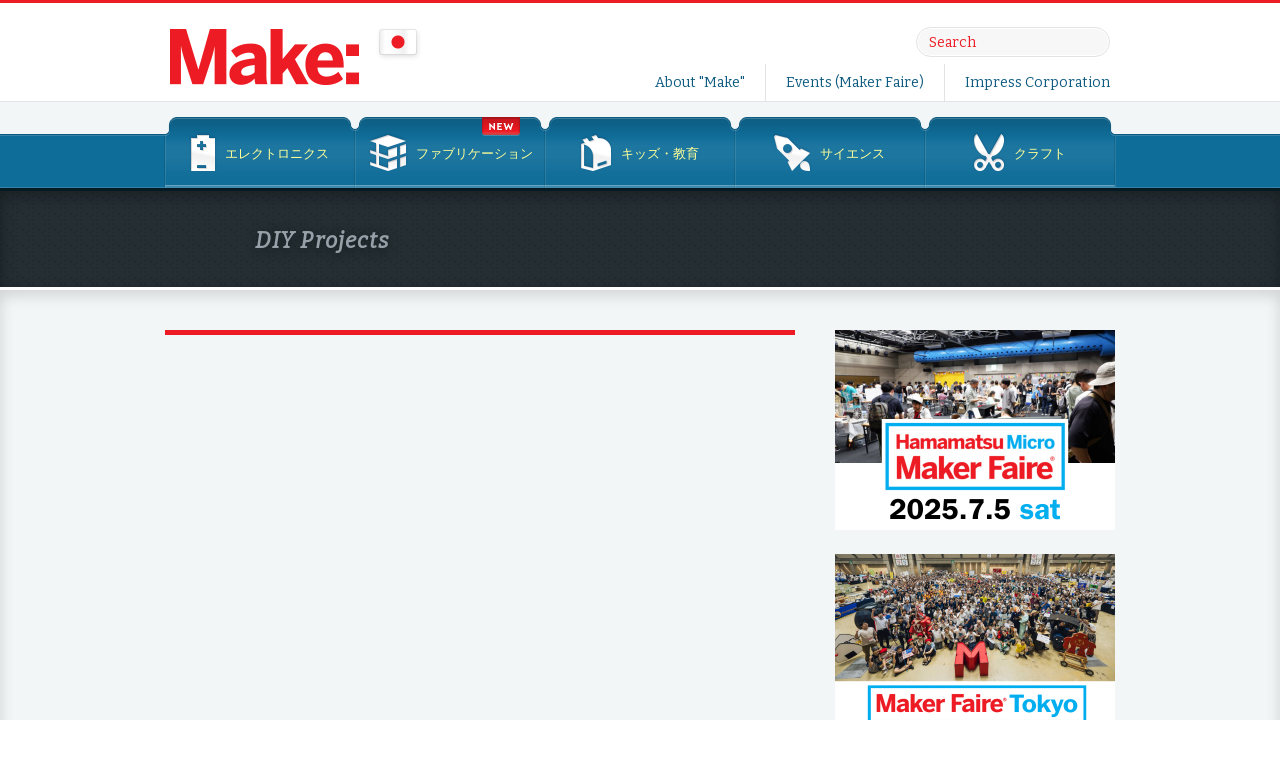

--- FILE ---
content_type: text/html; charset=UTF-8
request_url: https://makezine.jp/blog/category/electronics/diy-projects/page/11
body_size: 17134
content:
<!doctype html>
<html class="no-js" lang="ja">
    <head prefix="og: http://ogp.me/ns# fb: http://ogp.me/ns/fb# website: http://ogp.me/ns/website#">
        <meta charset="utf-8">
        <meta http-equiv="X-UA-Compatible" content="IE=edge">
        <title>Make: Japan |   DIY Projects</title>
        <meta name="description" content="Make: Japan - Technology on Your Time">
        <meta name="viewport" content="width=device-width,initial-scale=1.0,minimum-scale=1.0">
		<meta property="fb:admins" content="537408455" />

		
		<!-- Le fav and touch icons -->
        <!-- Google tag (gtag.js) -->
        <script async src="https://www.googletagmanager.com/gtag/js?id=G-YGYKN8KF5E"></script>
        <script>
            window.dataLayer = window.dataLayer || [];
            function gtag(){dataLayer.push(arguments);}
            gtag('js', new Date());

            gtag('config', 'G-YGYKN8KF5E');
            gtag('config', 'UA-34646338-1');
        </script>

				<meta name='robots' content='max-image-preview:large' />
	<style>img:is([sizes="auto" i], [sizes^="auto," i]) { contain-intrinsic-size: 3000px 1500px }</style>
	<link rel="alternate" type="application/rss+xml" title="Make: Japan &raquo; フィード" href="https://makezine.jp/feed" />
<link rel="alternate" type="application/rss+xml" title="Make: Japan &raquo; コメントフィード" href="https://makezine.jp/comments/feed" />
<script type="text/javascript" id="wpp-js" src="https://makezine.jp/wp-content/plugins/wordpress-popular-posts/assets/js/wpp.min.js?ver=7.3.0" data-sampling="0" data-sampling-rate="100" data-api-url="https://makezine.jp/wp-json/wordpress-popular-posts" data-post-id="0" data-token="26993ec6b9" data-lang="0" data-debug="0"></script>
<link rel="alternate" type="application/rss+xml" title="Make: Japan &raquo; DIY Projects カテゴリーのフィード" href="https://makezine.jp/blog/category/electronics/diy-projects/feed" />
<script type="text/javascript">
/* <![CDATA[ */
window._wpemojiSettings = {"baseUrl":"https:\/\/s.w.org\/images\/core\/emoji\/15.0.3\/72x72\/","ext":".png","svgUrl":"https:\/\/s.w.org\/images\/core\/emoji\/15.0.3\/svg\/","svgExt":".svg","source":{"concatemoji":"https:\/\/makezine.jp\/wp-includes\/js\/wp-emoji-release.min.js?ver=6.7.2"}};
/*! This file is auto-generated */
!function(i,n){var o,s,e;function c(e){try{var t={supportTests:e,timestamp:(new Date).valueOf()};sessionStorage.setItem(o,JSON.stringify(t))}catch(e){}}function p(e,t,n){e.clearRect(0,0,e.canvas.width,e.canvas.height),e.fillText(t,0,0);var t=new Uint32Array(e.getImageData(0,0,e.canvas.width,e.canvas.height).data),r=(e.clearRect(0,0,e.canvas.width,e.canvas.height),e.fillText(n,0,0),new Uint32Array(e.getImageData(0,0,e.canvas.width,e.canvas.height).data));return t.every(function(e,t){return e===r[t]})}function u(e,t,n){switch(t){case"flag":return n(e,"\ud83c\udff3\ufe0f\u200d\u26a7\ufe0f","\ud83c\udff3\ufe0f\u200b\u26a7\ufe0f")?!1:!n(e,"\ud83c\uddfa\ud83c\uddf3","\ud83c\uddfa\u200b\ud83c\uddf3")&&!n(e,"\ud83c\udff4\udb40\udc67\udb40\udc62\udb40\udc65\udb40\udc6e\udb40\udc67\udb40\udc7f","\ud83c\udff4\u200b\udb40\udc67\u200b\udb40\udc62\u200b\udb40\udc65\u200b\udb40\udc6e\u200b\udb40\udc67\u200b\udb40\udc7f");case"emoji":return!n(e,"\ud83d\udc26\u200d\u2b1b","\ud83d\udc26\u200b\u2b1b")}return!1}function f(e,t,n){var r="undefined"!=typeof WorkerGlobalScope&&self instanceof WorkerGlobalScope?new OffscreenCanvas(300,150):i.createElement("canvas"),a=r.getContext("2d",{willReadFrequently:!0}),o=(a.textBaseline="top",a.font="600 32px Arial",{});return e.forEach(function(e){o[e]=t(a,e,n)}),o}function t(e){var t=i.createElement("script");t.src=e,t.defer=!0,i.head.appendChild(t)}"undefined"!=typeof Promise&&(o="wpEmojiSettingsSupports",s=["flag","emoji"],n.supports={everything:!0,everythingExceptFlag:!0},e=new Promise(function(e){i.addEventListener("DOMContentLoaded",e,{once:!0})}),new Promise(function(t){var n=function(){try{var e=JSON.parse(sessionStorage.getItem(o));if("object"==typeof e&&"number"==typeof e.timestamp&&(new Date).valueOf()<e.timestamp+604800&&"object"==typeof e.supportTests)return e.supportTests}catch(e){}return null}();if(!n){if("undefined"!=typeof Worker&&"undefined"!=typeof OffscreenCanvas&&"undefined"!=typeof URL&&URL.createObjectURL&&"undefined"!=typeof Blob)try{var e="postMessage("+f.toString()+"("+[JSON.stringify(s),u.toString(),p.toString()].join(",")+"));",r=new Blob([e],{type:"text/javascript"}),a=new Worker(URL.createObjectURL(r),{name:"wpTestEmojiSupports"});return void(a.onmessage=function(e){c(n=e.data),a.terminate(),t(n)})}catch(e){}c(n=f(s,u,p))}t(n)}).then(function(e){for(var t in e)n.supports[t]=e[t],n.supports.everything=n.supports.everything&&n.supports[t],"flag"!==t&&(n.supports.everythingExceptFlag=n.supports.everythingExceptFlag&&n.supports[t]);n.supports.everythingExceptFlag=n.supports.everythingExceptFlag&&!n.supports.flag,n.DOMReady=!1,n.readyCallback=function(){n.DOMReady=!0}}).then(function(){return e}).then(function(){var e;n.supports.everything||(n.readyCallback(),(e=n.source||{}).concatemoji?t(e.concatemoji):e.wpemoji&&e.twemoji&&(t(e.twemoji),t(e.wpemoji)))}))}((window,document),window._wpemojiSettings);
/* ]]> */
</script>
<style id='wp-emoji-styles-inline-css' type='text/css'>

	img.wp-smiley, img.emoji {
		display: inline !important;
		border: none !important;
		box-shadow: none !important;
		height: 1em !important;
		width: 1em !important;
		margin: 0 0.07em !important;
		vertical-align: -0.1em !important;
		background: none !important;
		padding: 0 !important;
	}
</style>
<link rel='stylesheet' id='wp-block-library-css' href='https://makezine.jp/wp-includes/css/dist/block-library/style.min.css?ver=6.7.2' type='text/css' media='all' />
<style id='classic-theme-styles-inline-css' type='text/css'>
/*! This file is auto-generated */
.wp-block-button__link{color:#fff;background-color:#32373c;border-radius:9999px;box-shadow:none;text-decoration:none;padding:calc(.667em + 2px) calc(1.333em + 2px);font-size:1.125em}.wp-block-file__button{background:#32373c;color:#fff;text-decoration:none}
</style>
<style id='global-styles-inline-css' type='text/css'>
:root{--wp--preset--aspect-ratio--square: 1;--wp--preset--aspect-ratio--4-3: 4/3;--wp--preset--aspect-ratio--3-4: 3/4;--wp--preset--aspect-ratio--3-2: 3/2;--wp--preset--aspect-ratio--2-3: 2/3;--wp--preset--aspect-ratio--16-9: 16/9;--wp--preset--aspect-ratio--9-16: 9/16;--wp--preset--color--black: #000000;--wp--preset--color--cyan-bluish-gray: #abb8c3;--wp--preset--color--white: #ffffff;--wp--preset--color--pale-pink: #f78da7;--wp--preset--color--vivid-red: #cf2e2e;--wp--preset--color--luminous-vivid-orange: #ff6900;--wp--preset--color--luminous-vivid-amber: #fcb900;--wp--preset--color--light-green-cyan: #7bdcb5;--wp--preset--color--vivid-green-cyan: #00d084;--wp--preset--color--pale-cyan-blue: #8ed1fc;--wp--preset--color--vivid-cyan-blue: #0693e3;--wp--preset--color--vivid-purple: #9b51e0;--wp--preset--gradient--vivid-cyan-blue-to-vivid-purple: linear-gradient(135deg,rgba(6,147,227,1) 0%,rgb(155,81,224) 100%);--wp--preset--gradient--light-green-cyan-to-vivid-green-cyan: linear-gradient(135deg,rgb(122,220,180) 0%,rgb(0,208,130) 100%);--wp--preset--gradient--luminous-vivid-amber-to-luminous-vivid-orange: linear-gradient(135deg,rgba(252,185,0,1) 0%,rgba(255,105,0,1) 100%);--wp--preset--gradient--luminous-vivid-orange-to-vivid-red: linear-gradient(135deg,rgba(255,105,0,1) 0%,rgb(207,46,46) 100%);--wp--preset--gradient--very-light-gray-to-cyan-bluish-gray: linear-gradient(135deg,rgb(238,238,238) 0%,rgb(169,184,195) 100%);--wp--preset--gradient--cool-to-warm-spectrum: linear-gradient(135deg,rgb(74,234,220) 0%,rgb(151,120,209) 20%,rgb(207,42,186) 40%,rgb(238,44,130) 60%,rgb(251,105,98) 80%,rgb(254,248,76) 100%);--wp--preset--gradient--blush-light-purple: linear-gradient(135deg,rgb(255,206,236) 0%,rgb(152,150,240) 100%);--wp--preset--gradient--blush-bordeaux: linear-gradient(135deg,rgb(254,205,165) 0%,rgb(254,45,45) 50%,rgb(107,0,62) 100%);--wp--preset--gradient--luminous-dusk: linear-gradient(135deg,rgb(255,203,112) 0%,rgb(199,81,192) 50%,rgb(65,88,208) 100%);--wp--preset--gradient--pale-ocean: linear-gradient(135deg,rgb(255,245,203) 0%,rgb(182,227,212) 50%,rgb(51,167,181) 100%);--wp--preset--gradient--electric-grass: linear-gradient(135deg,rgb(202,248,128) 0%,rgb(113,206,126) 100%);--wp--preset--gradient--midnight: linear-gradient(135deg,rgb(2,3,129) 0%,rgb(40,116,252) 100%);--wp--preset--font-size--small: 13px;--wp--preset--font-size--medium: 20px;--wp--preset--font-size--large: 36px;--wp--preset--font-size--x-large: 42px;--wp--preset--spacing--20: 0.44rem;--wp--preset--spacing--30: 0.67rem;--wp--preset--spacing--40: 1rem;--wp--preset--spacing--50: 1.5rem;--wp--preset--spacing--60: 2.25rem;--wp--preset--spacing--70: 3.38rem;--wp--preset--spacing--80: 5.06rem;--wp--preset--shadow--natural: 6px 6px 9px rgba(0, 0, 0, 0.2);--wp--preset--shadow--deep: 12px 12px 50px rgba(0, 0, 0, 0.4);--wp--preset--shadow--sharp: 6px 6px 0px rgba(0, 0, 0, 0.2);--wp--preset--shadow--outlined: 6px 6px 0px -3px rgba(255, 255, 255, 1), 6px 6px rgba(0, 0, 0, 1);--wp--preset--shadow--crisp: 6px 6px 0px rgba(0, 0, 0, 1);}:where(.is-layout-flex){gap: 0.5em;}:where(.is-layout-grid){gap: 0.5em;}body .is-layout-flex{display: flex;}.is-layout-flex{flex-wrap: wrap;align-items: center;}.is-layout-flex > :is(*, div){margin: 0;}body .is-layout-grid{display: grid;}.is-layout-grid > :is(*, div){margin: 0;}:where(.wp-block-columns.is-layout-flex){gap: 2em;}:where(.wp-block-columns.is-layout-grid){gap: 2em;}:where(.wp-block-post-template.is-layout-flex){gap: 1.25em;}:where(.wp-block-post-template.is-layout-grid){gap: 1.25em;}.has-black-color{color: var(--wp--preset--color--black) !important;}.has-cyan-bluish-gray-color{color: var(--wp--preset--color--cyan-bluish-gray) !important;}.has-white-color{color: var(--wp--preset--color--white) !important;}.has-pale-pink-color{color: var(--wp--preset--color--pale-pink) !important;}.has-vivid-red-color{color: var(--wp--preset--color--vivid-red) !important;}.has-luminous-vivid-orange-color{color: var(--wp--preset--color--luminous-vivid-orange) !important;}.has-luminous-vivid-amber-color{color: var(--wp--preset--color--luminous-vivid-amber) !important;}.has-light-green-cyan-color{color: var(--wp--preset--color--light-green-cyan) !important;}.has-vivid-green-cyan-color{color: var(--wp--preset--color--vivid-green-cyan) !important;}.has-pale-cyan-blue-color{color: var(--wp--preset--color--pale-cyan-blue) !important;}.has-vivid-cyan-blue-color{color: var(--wp--preset--color--vivid-cyan-blue) !important;}.has-vivid-purple-color{color: var(--wp--preset--color--vivid-purple) !important;}.has-black-background-color{background-color: var(--wp--preset--color--black) !important;}.has-cyan-bluish-gray-background-color{background-color: var(--wp--preset--color--cyan-bluish-gray) !important;}.has-white-background-color{background-color: var(--wp--preset--color--white) !important;}.has-pale-pink-background-color{background-color: var(--wp--preset--color--pale-pink) !important;}.has-vivid-red-background-color{background-color: var(--wp--preset--color--vivid-red) !important;}.has-luminous-vivid-orange-background-color{background-color: var(--wp--preset--color--luminous-vivid-orange) !important;}.has-luminous-vivid-amber-background-color{background-color: var(--wp--preset--color--luminous-vivid-amber) !important;}.has-light-green-cyan-background-color{background-color: var(--wp--preset--color--light-green-cyan) !important;}.has-vivid-green-cyan-background-color{background-color: var(--wp--preset--color--vivid-green-cyan) !important;}.has-pale-cyan-blue-background-color{background-color: var(--wp--preset--color--pale-cyan-blue) !important;}.has-vivid-cyan-blue-background-color{background-color: var(--wp--preset--color--vivid-cyan-blue) !important;}.has-vivid-purple-background-color{background-color: var(--wp--preset--color--vivid-purple) !important;}.has-black-border-color{border-color: var(--wp--preset--color--black) !important;}.has-cyan-bluish-gray-border-color{border-color: var(--wp--preset--color--cyan-bluish-gray) !important;}.has-white-border-color{border-color: var(--wp--preset--color--white) !important;}.has-pale-pink-border-color{border-color: var(--wp--preset--color--pale-pink) !important;}.has-vivid-red-border-color{border-color: var(--wp--preset--color--vivid-red) !important;}.has-luminous-vivid-orange-border-color{border-color: var(--wp--preset--color--luminous-vivid-orange) !important;}.has-luminous-vivid-amber-border-color{border-color: var(--wp--preset--color--luminous-vivid-amber) !important;}.has-light-green-cyan-border-color{border-color: var(--wp--preset--color--light-green-cyan) !important;}.has-vivid-green-cyan-border-color{border-color: var(--wp--preset--color--vivid-green-cyan) !important;}.has-pale-cyan-blue-border-color{border-color: var(--wp--preset--color--pale-cyan-blue) !important;}.has-vivid-cyan-blue-border-color{border-color: var(--wp--preset--color--vivid-cyan-blue) !important;}.has-vivid-purple-border-color{border-color: var(--wp--preset--color--vivid-purple) !important;}.has-vivid-cyan-blue-to-vivid-purple-gradient-background{background: var(--wp--preset--gradient--vivid-cyan-blue-to-vivid-purple) !important;}.has-light-green-cyan-to-vivid-green-cyan-gradient-background{background: var(--wp--preset--gradient--light-green-cyan-to-vivid-green-cyan) !important;}.has-luminous-vivid-amber-to-luminous-vivid-orange-gradient-background{background: var(--wp--preset--gradient--luminous-vivid-amber-to-luminous-vivid-orange) !important;}.has-luminous-vivid-orange-to-vivid-red-gradient-background{background: var(--wp--preset--gradient--luminous-vivid-orange-to-vivid-red) !important;}.has-very-light-gray-to-cyan-bluish-gray-gradient-background{background: var(--wp--preset--gradient--very-light-gray-to-cyan-bluish-gray) !important;}.has-cool-to-warm-spectrum-gradient-background{background: var(--wp--preset--gradient--cool-to-warm-spectrum) !important;}.has-blush-light-purple-gradient-background{background: var(--wp--preset--gradient--blush-light-purple) !important;}.has-blush-bordeaux-gradient-background{background: var(--wp--preset--gradient--blush-bordeaux) !important;}.has-luminous-dusk-gradient-background{background: var(--wp--preset--gradient--luminous-dusk) !important;}.has-pale-ocean-gradient-background{background: var(--wp--preset--gradient--pale-ocean) !important;}.has-electric-grass-gradient-background{background: var(--wp--preset--gradient--electric-grass) !important;}.has-midnight-gradient-background{background: var(--wp--preset--gradient--midnight) !important;}.has-small-font-size{font-size: var(--wp--preset--font-size--small) !important;}.has-medium-font-size{font-size: var(--wp--preset--font-size--medium) !important;}.has-large-font-size{font-size: var(--wp--preset--font-size--large) !important;}.has-x-large-font-size{font-size: var(--wp--preset--font-size--x-large) !important;}
:where(.wp-block-post-template.is-layout-flex){gap: 1.25em;}:where(.wp-block-post-template.is-layout-grid){gap: 1.25em;}
:where(.wp-block-columns.is-layout-flex){gap: 2em;}:where(.wp-block-columns.is-layout-grid){gap: 2em;}
:root :where(.wp-block-pullquote){font-size: 1.5em;line-height: 1.6;}
</style>
<link rel='stylesheet' id='contact-form-7-css' href='https://makezine.jp/wp-content/plugins/contact-form-7/includes/css/styles.css?ver=6.1' type='text/css' media='all' />
<style id='akismet-widget-style-inline-css' type='text/css'>

			.a-stats {
				--akismet-color-mid-green: #357b49;
				--akismet-color-white: #fff;
				--akismet-color-light-grey: #f6f7f7;

				max-width: 350px;
				width: auto;
			}

			.a-stats * {
				all: unset;
				box-sizing: border-box;
			}

			.a-stats strong {
				font-weight: 600;
			}

			.a-stats a.a-stats__link,
			.a-stats a.a-stats__link:visited,
			.a-stats a.a-stats__link:active {
				background: var(--akismet-color-mid-green);
				border: none;
				box-shadow: none;
				border-radius: 8px;
				color: var(--akismet-color-white);
				cursor: pointer;
				display: block;
				font-family: -apple-system, BlinkMacSystemFont, 'Segoe UI', 'Roboto', 'Oxygen-Sans', 'Ubuntu', 'Cantarell', 'Helvetica Neue', sans-serif;
				font-weight: 500;
				padding: 12px;
				text-align: center;
				text-decoration: none;
				transition: all 0.2s ease;
			}

			/* Extra specificity to deal with TwentyTwentyOne focus style */
			.widget .a-stats a.a-stats__link:focus {
				background: var(--akismet-color-mid-green);
				color: var(--akismet-color-white);
				text-decoration: none;
			}

			.a-stats a.a-stats__link:hover {
				filter: brightness(110%);
				box-shadow: 0 4px 12px rgba(0, 0, 0, 0.06), 0 0 2px rgba(0, 0, 0, 0.16);
			}

			.a-stats .count {
				color: var(--akismet-color-white);
				display: block;
				font-size: 1.5em;
				line-height: 1.4;
				padding: 0 13px;
				white-space: nowrap;
			}
		
</style>
<script type="text/javascript" src="https://makezine.jp/wp-includes/js/jquery/jquery.min.js?ver=3.7.1" id="jquery-core-js"></script>
<script type="text/javascript" src="https://makezine.jp/wp-includes/js/jquery/jquery-migrate.min.js?ver=3.4.1" id="jquery-migrate-js"></script>
<link rel="https://api.w.org/" href="https://makezine.jp/wp-json/" /><link rel="alternate" title="JSON" type="application/json" href="https://makezine.jp/wp-json/wp/v2/categories/9" /><link rel="EditURI" type="application/rsd+xml" title="RSD" href="https://makezine.jp/xmlrpc.php?rsd" />
<meta name="generator" content="WordPress 6.7.2" />
            <style id="wpp-loading-animation-styles">@-webkit-keyframes bgslide{from{background-position-x:0}to{background-position-x:-200%}}@keyframes bgslide{from{background-position-x:0}to{background-position-x:-200%}}.wpp-widget-block-placeholder,.wpp-shortcode-placeholder{margin:0 auto;width:60px;height:3px;background:#dd3737;background:linear-gradient(90deg,#dd3737 0%,#571313 10%,#dd3737 100%);background-size:200% auto;border-radius:3px;-webkit-animation:bgslide 1s infinite linear;animation:bgslide 1s infinite linear}</style>
            <meta property="og:locale" content="ja_JP" /><meta property="og:type" content="article" /><meta property="og:site_name" content="Make: Japan" /><meta property="og:url" content="https://makezine.jp/blog/2010/03/cajun_crawler_if_theo_jansen_design.html" /><meta property="og:image" content="https://makezine.jp/wp-content/themes/makezinejp/img/ogp.png" /><meta property="og:description" content="かの有名なテオ・ヤンセンの歩行機械を思わせる、足で歩くセグウェイ式の乗り物だ。動物に乗ってるみたいな感覚なんだろうな。ザリガニとか。
Cajun Crawler［@EMSLより］
訳者から：おまわりさんがアレに乗って猛スピードで追っかけてきたら怖いよな。これはルイジアナ大学の学生のプロジェクト。だからケイジャンなのね。あ、だからザリガニなのね、と思ったら、やっぱりテオ・ヤンセンの足とのことで、…" /><meta property="og:title" content="Make: Japan | Cajun Crawler：テオ・ヤンセンがセグウェイをデザインしたら&#8230;" /><meta property="fb:app_id" content="532161696962533" /><meta name="twitter:card" content="summary_large_image" /><meta name="twitter:site" content="@make_jp" />		<link rel="shortcut icon" href="https://makezine.jp/wp-content/themes/makezinejp/favicon.ico" />
        <link href='//fonts.googleapis.com/css?family=Bitter:400,400italic' rel='stylesheet' type='text/css'>
        <link rel="stylesheet" href="https://makezine.jp/wp-content/themes/makezinejp/style.css">
        <script src="https://makezine.jp/wp-content/themes/makezinejp/js/vendor/modernizr-2.8.0.min.js"></script>
        <script src="https://www.instagram.com/embed.js"></script>
    </head>
    <body class="archive paged category category-diy-projects category-9 paged-11 category-paged-11">
    <div id="fb-root"></div>
    <script async defer crossorigin="anonymous" src="https://connect.facebook.net/ja_JP/sdk.js#xfbml=1&appId=190665547653732&version=v22.0"></script>
    <div id="page-container">
            <header id="site-header" role="banner">
                <div id="header-main" class="clearfix">
                    <h1 id="site-title"><a href="//makezine.jp/" rel="home"><img src="https://makezine.jp/wp-content/themes/makezinejp/img/logo.png" alt="Make"></a></h1>
                    <div class="nav-container">
                        <div class="box-search">
                          <button class="btn-search onlySP">検索</button>
                          <div class="box-search-inner">
                            <form method="get" class="form navbar-search" id="search" action="https://makezine.jp/">
                                <input type="search" value="" name="s" placeholder="Search">
                                <input type="submit" class="onlySP">
                            </form>                          </div>
                        </div>
                        <nav id="secondary-navigation" role="navigation" class="onlyPC">
                            <a class="screen-reader-text visuallyhidden" href="#main-content">コンテンツへスキップ</a>
                            <ul class="clearfix">
                                <li><a href="/aboutmake/">About &quot;Make&quot;</a></li>
                                <li><a href="/events/">Events (Maker Faire)</a></li>
                                <li><a href="https://www.impress.co.jp/" target="_blank">Impress Corporation</a></li>
                            </ul>
                        </nav>
                    </div>
                </div><!-- #header-main -->
                <div class="nav-container onlyPC">
                    <nav id="primary-navigation" role="navigation">
                        <a class="screen-reader-text visuallyhidden" href="#main-content">コンテンツへスキップ</a>
                        <ul class="clearfix">
                            <li class="nav-ctg1"><a href="/blog/category/electronics">エレクトロニクス</a></li>
                            <li class="nav-ctg2"><a href="/blog/category/fabrication">ファブリケーション</a><span><img src="https://makezine.jp/wp-content/themes/makezinejp/img/nav_new.png" alt="New" width="38" height="19"></span></li>
                            <li class="nav-ctg3"><a href="/blog/category/kids">キッズ・教育</a></li>
                            <li class="nav-ctg4"><a href="/blog/category/science">サイエンス</a></li>
                            <li class="nav-ctg5"><a href="/blog/category/crafts">クラフト</a></li>
                        </ul>
                    </nav>
                </div>
              <div class="drawer-nav-container onlySP">
                <button class="btn-drawer onlySP">メニュー</button>
                <nav id="drawer-navigation" role="navigation">
                  <div class="drawer-navigation-wrapper">
                    <ul class="drawer-primary-navigation">
                      <li><a href="/">Top</a></li>
                      <li>
                        <ul class="drawer-category-navigation">
                          <li class="nav-ctg1"><a href="/blog/category/electronics">エレクトロニクス</a></li>
                          <li class="nav-ctg2"><a href="/blog/category/fabrication">ファブリケーション</a><span>NEW</span></li>
                          <li class="nav-ctg3"><a href="/blog/category/kids">キッズ・教育</a></li>
                          <li class="nav-ctg4"><a href="/blog/category/science">サイエンス</a></li>
                          <li class="nav-ctg5"><a href="/blog/category/crafts">クラフト</a></li>
                        </ul>
                      </li>
                        <li><a href="/aboutmake/">About “Make”</a></li>
                        <li><a href="/events/">Events (Maker Faire)</a></li>
                      <li>
                        <ul class="drawer-secondary-navigation">
	                                                  <li><a href="https://www.impress.co.jp/privacy.html" target="_blank">個人情報について</a></li>
                                                    <li><a href="/inquiry">お問い合わせ</a></li>
                          <li><a href="https://www.impress.co.jp/" target="_blank">Impress Corporation</a></li>
                        </ul>
                      </li>
                    </ul>
                    <div id="drawer-sub">
                      <ul>
                        <li class="link-fb"><a href="https://www.facebook.com/MakeJapan" target="_blank"><img src="https://makezine.jp/wp-content/themes/makezinejp/img/icn_footer_fb.png" alt="Facebook"></a></li>
                        <li class="link-twitter"><a href="https://twitter.com/make_jp" target="_blank"><img src="https://makezine.jp/wp-content/themes/makezinejp/img/icn_footer_tw.png" alt="Twitter"></a></li>
                        <li class="link-instagram"><a href="https://instagram.com/make_jp/" target="_blank"><img src="https://makezine.jp/wp-content/themes/makezinejp/img/icn_footer_ig.png" alt="Instagram"></a></li>
                        <li class="link-youtube"><a href="https://www.youtube.com/user/MakeJapan" target="_blank"><img src="https://makezine.jp/wp-content/themes/makezinejp/img/icn_footer_yt.png" alt="Youtube"></a></li>
                      </ul>
                      <p class="link-newsletter"><a href="https://eepurl.com/bJoWZf" target="_blank"><img src="https://makezine.jp/wp-content/themes/makezinejp//img/icn_footer_nl.png" alt="ニュースレター"></a></p>
                    </div>
                  </div>
                </nav>
              </div>
            </header><!-- #site-header -->
<section id="content-header">
    <div class="content-header-inner"><h1>DIY Projects</h1>
    <div class="onlyPC"></div></div>
</section><!-- #content-header -->

<div id="main">
    <div id="main-content" class="clearfix">
        <div id="primary" role="main">
                        <article>
                            <a href="https://makezine.jp/blog/2010/03/cajun_crawler_if_theo_jansen_design.html"><p class="ph" style="margin-bottom:0; background: #F2F6F7 url('') no-repeat center center;background-size: cover;"></p></a>
                            <div class="box-text">
                                <p class="ctg"><img src="https://makezine.jp/wp-content/themes/makezinejp/img/icn_article_ctg0.png" alt="Electronics"></p>
                                <p class="date">2010.03.30</p>
                                <h1><a href="https://makezine.jp/blog/2010/03/cajun_crawler_if_theo_jansen_design.html">Cajun Crawler：テオ・ヤンセンがセグウェイをデザインしたら&#8230;</a></h1>
                                <div class="onlyPC">
                                    <p>かの有名なテオ・ヤンセンの歩行機械を思わせる、足で歩くセグウェイ式の乗り物だ。動物に乗ってるみたいな感覚なんだろうな。ザリガニとか。<br />
Cajun Crawler［@EMSLより］<br />
訳者から：おまわりさんがアレに乗って猛スピードで追っかけてきたら怖いよな。これはルイジアナ大学の学生のプロジェクト。だからケイジャンなのね。あ、だからザリガニなのね、と思ったら、やっぱりテオ・ヤンセンの足とのことで、ヤンセンの歩行システムを重量物の運搬に応用する研究だそうです。</p>
<div><a class="btn btn-small btn-sm btn-excerpt" href="https://makezine.jp/blog/2010/03/cajun_crawler_if_theo_jansen_design.html"><strong>続きを読む&nbsp;<i class="fa fa-chevron-circle-right"></i></strong></a></div>
                                    <p class="link-more"><a href="https://makezine.jp/blog/2010/03/cajun_crawler_if_theo_jansen_design.html">Read more ...</a></p>
                                </div>
                            </div>
                            <div class="box-tag onlyPC clearfix">
                                <h1><img src="https://makezine.jp/wp-content/themes/makezinejp/img/ttl_tags.png" alt="" width="50" height="20"></h1>
                                <ul class="clearfix">
                                    <li><a href="https://makezine.jp/blog/category/electronics/robotics" rel="category tag">Robotics</a></li><li><a href="https://makezine.jp/blog/category/electronics/diy-projects" rel="category tag">DIY Projects</a></li><li><a href="https://makezine.jp/blog/category/electronics/video" rel="category tag">Video</a></li>
                                </ul>
                            </div>
                        </article>                        <article>
                            <a href="https://makezine.jp/blog/2010/03/making_things_at_tedactive_2010.html"><p class="ph" style="margin-bottom:0; background: #F2F6F7 url('https://makezine.jp/wp-content/uploads/2013/09/tedactive00.jpg') no-repeat center center;background-size: cover;"></p></a>
                            <div class="box-text">
                                <p class="ctg"><img src="https://makezine.jp/wp-content/themes/makezinejp/img/icn_article_ctg0.png" alt="Electronics"></p>
                                <p class="date">2010.03.25</p>
                                <h1><a href="https://makezine.jp/blog/2010/03/making_things_at_tedactive_2010.html">TEDActive 2010に工作コーナー</a></h1>
                                <div class="onlyPC">
                                    <p>先月、パームスプリングスで開かれたカンファレンスTEDActiveの参加者が、小さなロボット作りやハイテク落書きを楽しんだ。これにはNeweggとMaker Shedが協賛している。年に一度開かれる世界で有数の頭脳を持つ人たちの会議に、今年はNeweggの提供でTinker Box &#8220;lab&#8221; が開設された。そこでは、カンファレンスの参加者たちが、bristlebotやLEDスローウィーやRGB LED折り紙ランプなどを作って遊ぶことができる。</p>
<p>友人のTod Kurtと私は、Neweggの工作プロジェクトを考えて欲しいと依頼された。</p>
<div><a class="btn btn-small btn-sm btn-excerpt" href="https://makezine.jp/blog/2010/03/making_things_at_tedactive_2010.html"><strong>続きを読む&nbsp;<i class="fa fa-chevron-circle-right"></i></strong></a></div>
                                    <p class="link-more"><a href="https://makezine.jp/blog/2010/03/making_things_at_tedactive_2010.html">Read more ...</a></p>
                                </div>
                            </div>
                            <div class="box-tag onlyPC clearfix">
                                <h1><img src="https://makezine.jp/wp-content/themes/makezinejp/img/ttl_tags.png" alt="" width="50" height="20"></h1>
                                <ul class="clearfix">
                                    <li><a href="https://makezine.jp/blog/category/electronics/diy-projects" rel="category tag">DIY Projects</a></li><li><a href="https://makezine.jp/blog/category/kids/education" rel="category tag">Education</a></li><li><a href="https://makezine.jp/blog/category/electronics" rel="category tag">Electronics</a></li><li><a href="https://makezine.jp/blog/category/maker-shed-store" rel="category tag">Maker Shed Store</a></li>
                                </ul>
                            </div>
                        </article>                        <article>
                            <a href="https://makezine.jp/blog/2010/03/interns_corner_how_to_photograph_yo.html"><p class="ph" style="margin-bottom:0; background: #F2F6F7 url('https://makezine.jp/wp-content/uploads/2013/09/img_3610lores-thumb-600x400-46982.jpg') no-repeat center center;background-size: cover;"></p></a>
                            <div class="box-text">
                                <p class="ctg"><img src="https://makezine.jp/wp-content/themes/makezinejp/img/icn_article_ctg0.png" alt="Electronics"></p>
                                <p class="date">2010.03.19</p>
                                <h1><a href="https://makezine.jp/blog/2010/03/interns_corner_how_to_photograph_yo.html">Intern&#8217;s Corner：DIYプロジェクトの写真の撮り方</a></h1>
                                <div class="onlyPC">
                                    <p>一週おきに、Makeの素晴らしいIntern（見習い）諸君がMake: Labsで作っているプロジェクトについて、ぶち当たったトラブルについて、次に何をするかについて語る、Intern&#8217;s Cornerです。<br />
Part 1. プロジェクトの背景をセットする。<br />
&#8212; Ed Troxell（photo intern）<br />
DIY愛好家として、自分の作品を自慢したり、他のMaker仲間の参考にしてもらいたいと思えば、プロジェクトを完成させて、作り方を書いただけでは、まだ戦いは半分。</p>
<div><a class="btn btn-small btn-sm btn-excerpt" href="https://makezine.jp/blog/2010/03/interns_corner_how_to_photograph_yo.html"><strong>続きを読む&nbsp;<i class="fa fa-chevron-circle-right"></i></strong></a></div>
                                    <p class="link-more"><a href="https://makezine.jp/blog/2010/03/interns_corner_how_to_photograph_yo.html">Read more ...</a></p>
                                </div>
                            </div>
                            <div class="box-tag onlyPC clearfix">
                                <h1><img src="https://makezine.jp/wp-content/themes/makezinejp/img/ttl_tags.png" alt="" width="50" height="20"></h1>
                                <ul class="clearfix">
                                    <li><a href="https://makezine.jp/blog/category/electronics/imaging" rel="category tag">Imaging</a></li><li><a href="https://makezine.jp/blog/category/electronics/diy-projects" rel="category tag">DIY Projects</a></li><li><a href="https://makezine.jp/blog/category/interns-corner" rel="category tag">Intern's Corner</a></li><li><a href="https://makezine.jp/blog/category/crafts/photography" rel="category tag">Photography</a></li>
                                </ul>
                            </div>
                        </article>                        <article>
                            <a href="https://makezine.jp/blog/2010/03/cupcake_cnc_build_part_7_building_t.html"><p class="ph" style="margin-bottom:0; background: #F2F6F7 url('http://makezineblog.files.wordpress.com/2010/03/img_9796.jpg') no-repeat center center;background-size: cover;"></p></a>
                            <div class="box-text">
                                <p class="ctg"><img src="https://makezine.jp/wp-content/themes/makezinejp/img/icn_article_ctg0.png" alt="Fabrication"></p>
                                <p class="date">2010.03.15</p>
                                <h1><a href="https://makezine.jp/blog/2010/03/cupcake_cnc_build_part_7_building_t.html">CupCake CNCを作る &#8212; Part 7: Yステージの製作とZステージの調整</a></h1>
                                <div class="onlyPC">
                                    <p>Yステージの製作に入る前に、Zステージの水平を調整しておこう。これはとても簡単な作業だ。Zステージのネジ棒のナットを回して、すべてのナットが同じ高さになるように合わせればいい。ネジ棒には、ナットをひとつ余計に通してあったよね。私はシャープペンを定規がわりに使ったが、何を使ってもいい。とにかく、すべて同じ高さになればいいのだ。注意：他の人、または猫にも見てもらえば正確にできる。</p>
<p>ではYステージの製作に入ろう。30分程度のとても簡単な作業だ。ただし、ひとつだけ注意点がある。一部の部品は、レーザーの刻印が裏に入っている。</p>
<div><a class="btn btn-small btn-sm btn-excerpt" href="https://makezine.jp/blog/2010/03/cupcake_cnc_build_part_7_building_t.html"><strong>続きを読む&nbsp;<i class="fa fa-chevron-circle-right"></i></strong></a></div>
                                    <p class="link-more"><a href="https://makezine.jp/blog/2010/03/cupcake_cnc_build_part_7_building_t.html">Read more ...</a></p>
                                </div>
                            </div>
                            <div class="box-tag onlyPC clearfix">
                                <h1><img src="https://makezine.jp/wp-content/themes/makezinejp/img/ttl_tags.png" alt="" width="50" height="20"></h1>
                                <ul class="clearfix">
                                    <li><a href="https://makezine.jp/blog/category/fabrication/3d-printings" rel="category tag">3D printings</a></li><li><a href="https://makezine.jp/blog/category/electronics/diy-projects" rel="category tag">DIY Projects</a></li><li><a href="https://makezine.jp/blog/category/make-projects" rel="category tag">MAKE Projects</a></li><li><a href="https://makezine.jp/blog/category/electronics/robotics" rel="category tag">Robotics</a></li><li><a href="https://makezine.jp/blog/category/fabrication/toolbox" rel="category tag">Toolbox</a></li>
                                </ul>
                            </div>
                        </article>                        <article>
                            <a href="https://makezine.jp/blog/2010/03/how-to_crane_arm_game.html"><p class="ph" style="margin-bottom:0; background: #F2F6F7 url('https://makezine.jp/wp-content/uploads/2013/09/instruccranearm.jpg') no-repeat center center;background-size: cover;"></p></a>
                            <div class="box-text">
                                <p class="ctg"><img src="https://makezine.jp/wp-content/themes/makezinejp/img/icn_article_ctg0.png" alt="Fabrication"></p>
                                <p class="date">2010.03.10</p>
                                <h1><a href="https://makezine.jp/blog/2010/03/how-to_crane_arm_game.html">家の中をクレーンゲームのステージにする</a></h1>
                                <div class="onlyPC">
                                    <p>Instructablesのユーザー、marc.cryanは、リモコン式クレーンアームを作った。これを使うと、家中がUFOキャッチャーになってしまう。ビデオを見れば、小さな子供でも操作できることがわかる。めちゃくちゃかわいい。ゲームセンターのUFOキャッチャーで味わった悔しさを、今こそこれで晴らすのだ。</p>
<div><a class="btn btn-small btn-sm btn-excerpt" href="https://makezine.jp/blog/2010/03/how-to_crane_arm_game.html"><strong>続きを読む&nbsp;<i class="fa fa-chevron-circle-right"></i></strong></a></div>
                                    <p class="link-more"><a href="https://makezine.jp/blog/2010/03/how-to_crane_arm_game.html">Read more ...</a></p>
                                </div>
                            </div>
                            <div class="box-tag onlyPC clearfix">
                                <h1><img src="https://makezine.jp/wp-content/themes/makezinejp/img/ttl_tags.png" alt="" width="50" height="20"></h1>
                                <ul class="clearfix">
                                    <li><a href="https://makezine.jp/blog/category/fabrication/instructables" rel="category tag">Instructables</a></li><li><a href="https://makezine.jp/blog/category/electronics/diy-projects" rel="category tag">DIY Projects</a></li><li><a href="https://makezine.jp/blog/category/electronics/robotics" rel="category tag">Robotics</a></li><li><a href="https://makezine.jp/blog/category/kids/toys-and-games" rel="category tag">Toys and Games</a></li><li><a href="https://makezine.jp/blog/category/electronics/video" rel="category tag">Video</a></li>
                                </ul>
                            </div>
                        </article>                        <article>
                            <a href="https://makezine.jp/blog/2010/02/led_balloon_rabit.html"><p class="ph" style="margin-bottom:0; background: #F2F6F7 url('https://makezine.jp/wp-content/uploads/2014/01/led_balloon.jpg') no-repeat center center;background-size: cover;"></p></a>
                            <div class="box-text">
                                <p class="ctg"><img src="https://makezine.jp/wp-content/themes/makezinejp/img/icn_article_ctg0.png" alt="Electronics"></p>
                                <p class="date">2010.02.09</p>
                                <h1><a href="https://makezine.jp/blog/2010/02/led_balloon_rabit.html">風船うさぎをLEDで光らせる</a></h1>
                                <div class="onlyPC">
                                    <p>hirossyさんの作ったLEDで光る風船ウサギです。LEDはちょっとしたアイデアでいろんな楽しみ方ができますね。作り方もサイトで紹介されています。</p>
<div><a class="btn btn-small btn-sm btn-excerpt" href="https://makezine.jp/blog/2010/02/led_balloon_rabit.html"><strong>続きを読む&nbsp;<i class="fa fa-chevron-circle-right"></i></strong></a></div>
                                    <p class="link-more"><a href="https://makezine.jp/blog/2010/02/led_balloon_rabit.html">Read more ...</a></p>
                                </div>
                            </div>
                            <div class="box-tag onlyPC clearfix">
                                <h1><img src="https://makezine.jp/wp-content/themes/makezinejp/img/ttl_tags.png" alt="" width="50" height="20"></h1>
                                <ul class="clearfix">
                                    <li><a href="https://makezine.jp/blog/category/electronics/diy-projects" rel="category tag">DIY Projects</a></li>
                                </ul>
                            </div>
                        </article>                        <article>
                            <a href="https://makezine.jp/blog/2010/01/how-to_knit_stretch_sensor.html"><p class="ph" style="margin-bottom:0; background: #F2F6F7 url('') no-repeat center center;background-size: cover;"></p></a>
                            <div class="box-text">
                                <p class="ctg"><img src="https://makezine.jp/wp-content/themes/makezinejp/img/icn_article_ctg0.png" alt="Crafts"></p>
                                <p class="date">2010.01.29</p>
                                <h1><a href="https://makezine.jp/blog/2010/01/how-to_knit_stretch_sensor.html">How-To: ニット引き延ばしセンサー</a></h1>
                                <div class="onlyPC">
                                    <p>Hannah Perner-Wilsonは導電性毛糸を使って引っ張りセンサーを作った。作り方は次のとおり。筒状に毛糸を編んでいく機械と、導電性毛糸を使って、たった5分で作れる引っ張りセンサーです。センサーの抵抗値は、緩んでいるときで2.5MΩ、いっぱいに引っ張ったときで1KΩです。<br />
引っ張り度の感知は、短い鉄製の繊維をポリエステルに混ぜて撚られた導電性毛糸の特製を利用しています。編まなくても、この毛糸1本を引っ張ったり緩めたりするだけでもセンサーになりますが、とても脆い糸なので、編まないとすぐに切れてしまいます。</p>
<div><a class="btn btn-small btn-sm btn-excerpt" href="https://makezine.jp/blog/2010/01/how-to_knit_stretch_sensor.html"><strong>続きを読む&nbsp;<i class="fa fa-chevron-circle-right"></i></strong></a></div>
                                    <p class="link-more"><a href="https://makezine.jp/blog/2010/01/how-to_knit_stretch_sensor.html">Read more ...</a></p>
                                </div>
                            </div>
                            <div class="box-tag onlyPC clearfix">
                                <h1><img src="https://makezine.jp/wp-content/themes/makezinejp/img/ttl_tags.png" alt="" width="50" height="20"></h1>
                                <ul class="clearfix">
                                    <li><a href="https://makezine.jp/blog/category/electronics/diy-projects" rel="category tag">DIY Projects</a></li><li><a href="https://makezine.jp/blog/category/crafts" rel="category tag">Crafts</a></li><li><a href="https://makezine.jp/blog/category/electronics" rel="category tag">Electronics</a></li><li><a href="https://makezine.jp/blog/category/electronics/video" rel="category tag">Video</a></li>
                                </ul>
                            </div>
                        </article>                        <article>
                            <a href="https://makezine.jp/blog/2010/01/cupcake_cnc_build_part_6_building_t.html"><p class="ph" style="margin-bottom:0; background: #F2F6F7 url('http://makezineblog.files.wordpress.com/2008/05/img_9447-ajpeg.jpeg') no-repeat center center;background-size: cover;"></p></a>
                            <div class="box-text">
                                <p class="ctg"><img src="https://makezine.jp/wp-content/themes/makezinejp/img/icn_article_ctg0.png" alt="Fabrication"></p>
                                <p class="date">2010.01.22</p>
                                <h1><a href="https://makezine.jp/blog/2010/01/cupcake_cnc_build_part_6_building_t.html">CupCake CNCを作る &#8212; Part 6: ケースを組み立てる</a></h1>
                                <div class="onlyPC">
                                    <p>いよいよケースの組み立てに突入だ！　ワックスは完全に乾いたし、ちゃんと磨いた。すべての部品も揃っている。というわけで、さっそく組み立てよう。</p>
<p>最初は、ベアリングのブラケットを中央のパネルに取り付けだ。中央レイヤーの底に、付属のM3ナットとボルトで固定する。</p>
<p>それぞれの角にひとつずつ&#8230;&#8230;。よしできた！　簡単だ。</p>
<p>前面と背面のパネルと中央パネルに取り付ける。ここもM3ナットとボルトを使う。背面パネルは内側を向くように。レーザーで焼き付けた印が内側に見えるようにするのだ。</p>
<div><a class="btn btn-small btn-sm btn-excerpt" href="https://makezine.jp/blog/2010/01/cupcake_cnc_build_part_6_building_t.html"><strong>続きを読む&nbsp;<i class="fa fa-chevron-circle-right"></i></strong></a></div>
                                    <p class="link-more"><a href="https://makezine.jp/blog/2010/01/cupcake_cnc_build_part_6_building_t.html">Read more ...</a></p>
                                </div>
                            </div>
                            <div class="box-tag onlyPC clearfix">
                                <h1><img src="https://makezine.jp/wp-content/themes/makezinejp/img/ttl_tags.png" alt="" width="50" height="20"></h1>
                                <ul class="clearfix">
                                    <li><a href="https://makezine.jp/blog/category/fabrication/3d-printings" rel="category tag">3D printings</a></li><li><a href="https://makezine.jp/blog/category/electronics/diy-projects" rel="category tag">DIY Projects</a></li><li><a href="https://makezine.jp/blog/category/make-projects" rel="category tag">MAKE Projects</a></li><li><a href="https://makezine.jp/blog/category/electronics/robotics" rel="category tag">Robotics</a></li><li><a href="https://makezine.jp/blog/category/fabrication/toolbox" rel="category tag">Toolbox</a></li>
                                </ul>
                            </div>
                        </article>                        <article>
                            <a href="https://makezine.jp/blog/2010/01/tabletop_non-virtual_pong.html"><p class="ph" style="margin-bottom:0; background: #F2F6F7 url('') no-repeat center center;background-size: cover;"></p></a>
                            <div class="box-text">
                                <p class="ctg"><img src="https://makezine.jp/wp-content/themes/makezinejp/img/icn_article_ctg0.png" alt="Electronics"></p>
                                <p class="date">2010.01.18</p>
                                <h1><a href="https://makezine.jp/blog/2010/01/tabletop_non-virtual_pong.html">非仮想現実Pong</a></h1>
                                <div class="onlyPC">
                                    <p>Evil Mad Scientist LaboratoriesのDIYの達人が、卓上Pongゲーム を作った。製作工程や機能について、詳しい説明もある。<br />
PONG とはいったい何を表現したものなのか？<br />
我々が出した答えは、ピンボールとピンポンの中間的存在ということだ。2人のプレイヤーがそれぞれ画面の短い軸に沿ってパドルを動かすためのツマミを操作する。パドルを動かしてボールを跳ね返し、どれだけミスをしないで続けられるかを競う。ミスをすると相手の得点となる。</p>
<div><a class="btn btn-small btn-sm btn-excerpt" href="https://makezine.jp/blog/2010/01/tabletop_non-virtual_pong.html"><strong>続きを読む&nbsp;<i class="fa fa-chevron-circle-right"></i></strong></a></div>
                                    <p class="link-more"><a href="https://makezine.jp/blog/2010/01/tabletop_non-virtual_pong.html">Read more ...</a></p>
                                </div>
                            </div>
                            <div class="box-tag onlyPC clearfix">
                                <h1><img src="https://makezine.jp/wp-content/themes/makezinejp/img/ttl_tags.png" alt="" width="50" height="20"></h1>
                                <ul class="clearfix">
                                    <li><a href="https://makezine.jp/blog/category/electronics/gaming" rel="category tag">Gaming</a></li><li><a href="https://makezine.jp/blog/category/electronics/diy-projects" rel="category tag">DIY Projects</a></li><li><a href="https://makezine.jp/blog/category/electronics/retro" rel="category tag">Retro</a></li><li><a href="https://makezine.jp/blog/category/electronics/video" rel="category tag">Video</a></li>
                                </ul>
                            </div>
                        </article>                        <article>
                            <a href="https://makezine.jp/blog/2010/01/how-to_structured_light_3d_scanning.html"><p class="ph" style="margin-bottom:0; background: #F2F6F7 url('http://makezineblog.files.wordpress.com/2009/12/3dscanninginstructable.gif?w=657&h=600') no-repeat center center;background-size: cover;"></p></a>
                            <div class="box-text">
                                <p class="ctg"><img src="https://makezine.jp/wp-content/themes/makezinejp/img/icn_article_ctg0.png" alt="Electronics"></p>
                                <p class="date">2010.01.14</p>
                                <h1><a href="https://makezine.jp/blog/2010/01/how-to_structured_light_3d_scanning.html">How-To: 構造光3Dスキャニング</a></h1>
                                <div class="onlyPC">
                                    <p>驚くべき Instructableだ。Kyle McDonaldより。Radioheadの &#8220;House of Cards&#8221;ビデオのThomの顔で使ったものと同じ技術です。プロジェクターとカメラの設置方法、画像のキャプチャー方法と、それをProcessingアプリケーションを使って3D頂点に変換する方法を伝授します。3Dスキャンシステムは、ほとんどが三角測量の応用です （マイクロソフトのProject Natalのような方式は別）。</p>
<div><a class="btn btn-small btn-sm btn-excerpt" href="https://makezine.jp/blog/2010/01/how-to_structured_light_3d_scanning.html"><strong>続きを読む&nbsp;<i class="fa fa-chevron-circle-right"></i></strong></a></div>
                                    <p class="link-more"><a href="https://makezine.jp/blog/2010/01/how-to_structured_light_3d_scanning.html">Read more ...</a></p>
                                </div>
                            </div>
                            <div class="box-tag onlyPC clearfix">
                                <h1><img src="https://makezine.jp/wp-content/themes/makezinejp/img/ttl_tags.png" alt="" width="50" height="20"></h1>
                                <ul class="clearfix">
                                    <li><a href="https://makezine.jp/blog/category/electronics/imaging" rel="category tag">Imaging</a></li><li><a href="https://makezine.jp/blog/category/electronics/diy-projects" rel="category tag">DIY Projects</a></li><li><a href="https://makezine.jp/blog/category/fabrication/instructables" rel="category tag">Instructables</a></li><li><a href="https://makezine.jp/blog/category/electronics/video" rel="category tag">Video</a></li>
                                </ul>
                            </div>
                        </article><div class="box-pagination clearfix"><!--pages:51-->
<p class="prev"><a href="https://makezine.jp/blog/category/electronics/diy-projects/page/10">Prev.</a></p>
<div>
<ul>
<li class="onlyPC"><a href='https://makezine.jp/blog/category/electronics/diy-projects/page/8'>8</a></li>
<li class="onlyPC"><a href='https://makezine.jp/blog/category/electronics/diy-projects/page/9'>9</a></li>
<li class=""><a href='https://makezine.jp/blog/category/electronics/diy-projects/page/10'>10</a></li>
<li class="current"><a>11</a></li>
<li class=""><a href='https://makezine.jp/blog/category/electronics/diy-projects/page/12'>12</a></li>
<li class="onlyPC"><a href='https://makezine.jp/blog/category/electronics/diy-projects/page/13'>13</a></li>
<li class="onlyPC"><a href='https://makezine.jp/blog/category/electronics/diy-projects/page/14'>14</a></li>
<li class="onlyPC"><a href='https://makezine.jp/blog/category/electronics/diy-projects/page/15'>15</a></li>
</ul>
</div>
<p class="next"><a href="https://makezine.jp/blog/category/electronics/diy-projects/page/12">Next</a></p>
</div>
        
        </div><!-- #primary -->
                            <div id="secondary" role="complementary">
<aside class="rail_content">			<div class="textwidget"><a href="https://makezine.jp/event/makerfaire/hmmf2025/" target="_blank"><img src="http://makezine.jp/event/wp-content/uploads/sites/2/2025/04/HMMF2025_banner.png" alt="HMMF2025" width="280" height="200"></a>
<br><br>
</p>

<p><a href="https://makezine.jp/event/mft2025/" target="_blank"><img src="http://makezine.jp/event/wp-content/uploads/sites/2/2025/04/MFTokyo2025_banner.png" alt="MFTokyo2025" width="280" height="200"></a>
<br><br>
</p>

<p>
<a href="https://goo.gl/K5C4fY" target="_blank"><img src="https://makezine.jp/wp-content/themes/makezinejp/img/newsletter.jpg" alt="" width="280" height="100"></a>
</p>
</div>
		</aside>                            <aside id="most-popular">
                                <h1>Most Popular</h1>
<ul>
<li class="clearfix"><p class="ph"><a href="https://makezine.jp/blog/2026/01/hmmf2026-makers.html" target="_self"><img src="https://makezine.jp/wp-content/uploads/wordpress-popular-posts/43708-featured-240x240.png" srcset="https://makezine.jp/wp-content/uploads/wordpress-popular-posts/43708-featured-240x240.png, https://makezine.jp/wp-content/uploads/wordpress-popular-posts/43708-featured-240x240@1.5x.png 1.5x, https://makezine.jp/wp-content/uploads/wordpress-popular-posts/43708-featured-240x240@2x.png 2x, https://makezine.jp/wp-content/uploads/wordpress-popular-posts/43708-featured-240x240@2.5x.png 2.5x, https://makezine.jp/wp-content/uploads/wordpress-popular-posts/43708-featured-240x240@3x.png 3x" width="240" height="240" alt="" class="wpp-thumbnail wpp_featured wpp_cached_thumb" decoding="async" loading="lazy"></a></p><a href="https://makezine.jp/blog/2026/01/hmmf2026-makers.html"><div class="box-text"><p class="date"><span class="wpp-date">2026.01.06 に投稿された</span></p><p class="ttl">愛知県刈谷市で1月17日（土）、18日（日）開催！「Kariya Micro Maker Faire 2026」の注目出展者を紹介します！</p></div></a></li>
<li class="clearfix"><p class="ph"><a href="https://makezine.jp/blog/2017/02/plastic-repair.html" target="_self"><img src="https://makezine.jp/wp-content/uploads/wordpress-popular-posts/27218-featured-240x240.png" width="240" height="240" alt="" class="wpp-thumbnail wpp_featured wpp_cached_thumb" decoding="async" loading="lazy"></a></p><a href="https://makezine.jp/blog/2017/02/plastic-repair.html"><div class="box-text"><p class="date"><span class="wpp-date">2017.02.27 に投稿された</span></p><p class="ttl">プラスチックを修復する6つの方法</p></div></a></li>
<li class="clearfix"><p class="ph"><a href="https://makezine.jp/blog/2026/01/happy_making_2026.html" target="_self"><img src="https://makezine.jp/wp-content/uploads/wordpress-popular-posts/43735-featured-240x240.jpg" srcset="https://makezine.jp/wp-content/uploads/wordpress-popular-posts/43735-featured-240x240.jpg, https://makezine.jp/wp-content/uploads/wordpress-popular-posts/43735-featured-240x240@1.5x.jpg 1.5x, https://makezine.jp/wp-content/uploads/wordpress-popular-posts/43735-featured-240x240@2x.jpg 2x, https://makezine.jp/wp-content/uploads/wordpress-popular-posts/43735-featured-240x240@2.5x.jpg 2.5x, https://makezine.jp/wp-content/uploads/wordpress-popular-posts/43735-featured-240x240@3x.jpg 3x" width="240" height="240" alt="" class="wpp-thumbnail wpp_featured wpp_cached_thumb" decoding="async" loading="lazy"></a></p><a href="https://makezine.jp/blog/2026/01/happy_making_2026.html"><div class="box-text"><p class="date"><span class="wpp-date">2026.01.06 に投稿された</span></p><p class="ttl">2026年もよろしくお願いします。現時点のイベント（Kyoto Micro Maker Faire 2026 – Young Maker Edition、Maker Faire Tokyo 2026など）の予定について</p></div></a></li>
<li class="clearfix"><p class="ph"><a href="https://makezine.jp/blog/2015/08/design-circuits-web-based-circuit-simulator.html" target="_self"><img src="https://makezine.jp/wp-content/uploads/wordpress-popular-posts/21111-featured-240x240.png" width="240" height="240" alt="" class="wpp-thumbnail wpp_featured wpp_cached_thumb" decoding="async" loading="lazy"></a></p><a href="https://makezine.jp/blog/2015/08/design-circuits-web-based-circuit-simulator.html"><div class="box-text"><p class="date"><span class="wpp-date">2015.08.17 に投稿された</span></p><p class="ttl">ウェブベースの回路シミュレーター</p></div></a></li>
<li class="clearfix"><p class="ph"><a href="https://makezine.jp/blog/2025/10/kmmf2026_call_for_makers.html" target="_self"><img src="https://makezine.jp/wp-content/uploads/wordpress-popular-posts/43534-featured-240x240.jpg" srcset="https://makezine.jp/wp-content/uploads/wordpress-popular-posts/43534-featured-240x240.jpg, https://makezine.jp/wp-content/uploads/wordpress-popular-posts/43534-featured-240x240@1.5x.jpg 1.5x, https://makezine.jp/wp-content/uploads/wordpress-popular-posts/43534-featured-240x240@2x.jpg 2x, https://makezine.jp/wp-content/uploads/wordpress-popular-posts/43534-featured-240x240@2.5x.jpg 2.5x" width="240" height="240" alt="" class="wpp-thumbnail wpp_featured wpp_cached_thumb" decoding="async" loading="lazy"></a></p><a href="https://makezine.jp/blog/2025/10/kmmf2026_call_for_makers.html"><div class="box-text"><p class="date"><span class="wpp-date">2025.10.23 に投稿された</span></p><p class="ttl">愛知県刈谷市で2026年1月17日（土）、18日（日）開催の「Kariya Micro Maker Faire 2026」の出展者募集を開始します。締切は11月10日（月）13:00まで！</p></div></a></li>

</ul>                            </aside>
                        <aside id="monthly-archive">
                            <h1>Monthly Archive</h1>
                            <select name="archive-dropdown" onchange="document.location.href=this.options[this.selectedIndex].value;">
<option value="">月を選択</option>
	<option value='https://makezine.jp/blog/2026/01'> 2026年1月 &nbsp;(3)</option>
	<option value='https://makezine.jp/blog/2025/12'> 2025年12月 &nbsp;(1)</option>
	<option value='https://makezine.jp/blog/2025/11'> 2025年11月 &nbsp;(1)</option>
	<option value='https://makezine.jp/blog/2025/10'> 2025年10月 &nbsp;(3)</option>
	<option value='https://makezine.jp/blog/2025/09'> 2025年9月 &nbsp;(2)</option>
	<option value='https://makezine.jp/blog/2025/07'> 2025年7月 &nbsp;(1)</option>
	<option value='https://makezine.jp/blog/2025/06'> 2025年6月 &nbsp;(1)</option>
	<option value='https://makezine.jp/blog/2025/04'> 2025年4月 &nbsp;(3)</option>
	<option value='https://makezine.jp/blog/2025/02'> 2025年2月 &nbsp;(1)</option>
	<option value='https://makezine.jp/blog/2024/12'> 2024年12月 &nbsp;(1)</option>
	<option value='https://makezine.jp/blog/2024/11'> 2024年11月 &nbsp;(4)</option>
	<option value='https://makezine.jp/blog/2024/10'> 2024年10月 &nbsp;(3)</option>
	<option value='https://makezine.jp/blog/2024/09'> 2024年9月 &nbsp;(4)</option>
	<option value='https://makezine.jp/blog/2024/08'> 2024年8月 &nbsp;(2)</option>
	<option value='https://makezine.jp/blog/2024/07'> 2024年7月 &nbsp;(3)</option>
	<option value='https://makezine.jp/blog/2024/06'> 2024年6月 &nbsp;(1)</option>
	<option value='https://makezine.jp/blog/2024/05'> 2024年5月 &nbsp;(5)</option>
	<option value='https://makezine.jp/blog/2024/04'> 2024年4月 &nbsp;(5)</option>
	<option value='https://makezine.jp/blog/2024/03'> 2024年3月 &nbsp;(5)</option>
	<option value='https://makezine.jp/blog/2024/02'> 2024年2月 &nbsp;(2)</option>
	<option value='https://makezine.jp/blog/2024/01'> 2024年1月 &nbsp;(4)</option>
	<option value='https://makezine.jp/blog/2023/12'> 2023年12月 &nbsp;(3)</option>
	<option value='https://makezine.jp/blog/2023/11'> 2023年11月 &nbsp;(4)</option>
	<option value='https://makezine.jp/blog/2023/10'> 2023年10月 &nbsp;(7)</option>
	<option value='https://makezine.jp/blog/2023/09'> 2023年9月 &nbsp;(5)</option>
	<option value='https://makezine.jp/blog/2023/08'> 2023年8月 &nbsp;(2)</option>
	<option value='https://makezine.jp/blog/2023/07'> 2023年7月 &nbsp;(3)</option>
	<option value='https://makezine.jp/blog/2023/06'> 2023年6月 &nbsp;(2)</option>
	<option value='https://makezine.jp/blog/2023/05'> 2023年5月 &nbsp;(2)</option>
	<option value='https://makezine.jp/blog/2023/04'> 2023年4月 &nbsp;(6)</option>
	<option value='https://makezine.jp/blog/2023/03'> 2023年3月 &nbsp;(1)</option>
	<option value='https://makezine.jp/blog/2023/02'> 2023年2月 &nbsp;(1)</option>
	<option value='https://makezine.jp/blog/2023/01'> 2023年1月 &nbsp;(2)</option>
	<option value='https://makezine.jp/blog/2022/12'> 2022年12月 &nbsp;(4)</option>
	<option value='https://makezine.jp/blog/2022/11'> 2022年11月 &nbsp;(4)</option>
	<option value='https://makezine.jp/blog/2022/10'> 2022年10月 &nbsp;(4)</option>
	<option value='https://makezine.jp/blog/2022/09'> 2022年9月 &nbsp;(9)</option>
	<option value='https://makezine.jp/blog/2022/08'> 2022年8月 &nbsp;(9)</option>
	<option value='https://makezine.jp/blog/2022/07'> 2022年7月 &nbsp;(4)</option>
	<option value='https://makezine.jp/blog/2022/06'> 2022年6月 &nbsp;(1)</option>
	<option value='https://makezine.jp/blog/2022/05'> 2022年5月 &nbsp;(5)</option>
	<option value='https://makezine.jp/blog/2022/04'> 2022年4月 &nbsp;(1)</option>
	<option value='https://makezine.jp/blog/2022/03'> 2022年3月 &nbsp;(5)</option>
	<option value='https://makezine.jp/blog/2022/02'> 2022年2月 &nbsp;(3)</option>
	<option value='https://makezine.jp/blog/2022/01'> 2022年1月 &nbsp;(1)</option>
	<option value='https://makezine.jp/blog/2021/10'> 2021年10月 &nbsp;(2)</option>
	<option value='https://makezine.jp/blog/2021/09'> 2021年9月 &nbsp;(4)</option>
	<option value='https://makezine.jp/blog/2021/08'> 2021年8月 &nbsp;(1)</option>
	<option value='https://makezine.jp/blog/2021/07'> 2021年7月 &nbsp;(2)</option>
	<option value='https://makezine.jp/blog/2021/06'> 2021年6月 &nbsp;(6)</option>
	<option value='https://makezine.jp/blog/2021/05'> 2021年5月 &nbsp;(2)</option>
	<option value='https://makezine.jp/blog/2021/04'> 2021年4月 &nbsp;(8)</option>
	<option value='https://makezine.jp/blog/2021/03'> 2021年3月 &nbsp;(6)</option>
	<option value='https://makezine.jp/blog/2021/02'> 2021年2月 &nbsp;(2)</option>
	<option value='https://makezine.jp/blog/2021/01'> 2021年1月 &nbsp;(3)</option>
	<option value='https://makezine.jp/blog/2020/12'> 2020年12月 &nbsp;(6)</option>
	<option value='https://makezine.jp/blog/2020/11'> 2020年11月 &nbsp;(6)</option>
	<option value='https://makezine.jp/blog/2020/10'> 2020年10月 &nbsp;(7)</option>
	<option value='https://makezine.jp/blog/2020/09'> 2020年9月 &nbsp;(7)</option>
	<option value='https://makezine.jp/blog/2020/08'> 2020年8月 &nbsp;(6)</option>
	<option value='https://makezine.jp/blog/2020/07'> 2020年7月 &nbsp;(9)</option>
	<option value='https://makezine.jp/blog/2020/06'> 2020年6月 &nbsp;(7)</option>
	<option value='https://makezine.jp/blog/2020/05'> 2020年5月 &nbsp;(7)</option>
	<option value='https://makezine.jp/blog/2020/04'> 2020年4月 &nbsp;(12)</option>
	<option value='https://makezine.jp/blog/2020/03'> 2020年3月 &nbsp;(8)</option>
	<option value='https://makezine.jp/blog/2020/02'> 2020年2月 &nbsp;(2)</option>
	<option value='https://makezine.jp/blog/2020/01'> 2020年1月 &nbsp;(9)</option>
	<option value='https://makezine.jp/blog/2019/12'> 2019年12月 &nbsp;(2)</option>
	<option value='https://makezine.jp/blog/2019/11'> 2019年11月 &nbsp;(4)</option>
	<option value='https://makezine.jp/blog/2019/10'> 2019年10月 &nbsp;(6)</option>
	<option value='https://makezine.jp/blog/2019/09'> 2019年9月 &nbsp;(5)</option>
	<option value='https://makezine.jp/blog/2019/08'> 2019年8月 &nbsp;(8)</option>
	<option value='https://makezine.jp/blog/2019/07'> 2019年7月 &nbsp;(13)</option>
	<option value='https://makezine.jp/blog/2019/06'> 2019年6月 &nbsp;(7)</option>
	<option value='https://makezine.jp/blog/2019/05'> 2019年5月 &nbsp;(13)</option>
	<option value='https://makezine.jp/blog/2019/04'> 2019年4月 &nbsp;(12)</option>
	<option value='https://makezine.jp/blog/2019/03'> 2019年3月 &nbsp;(8)</option>
	<option value='https://makezine.jp/blog/2019/02'> 2019年2月 &nbsp;(10)</option>
	<option value='https://makezine.jp/blog/2019/01'> 2019年1月 &nbsp;(11)</option>
	<option value='https://makezine.jp/blog/2018/12'> 2018年12月 &nbsp;(9)</option>
	<option value='https://makezine.jp/blog/2018/11'> 2018年11月 &nbsp;(15)</option>
	<option value='https://makezine.jp/blog/2018/10'> 2018年10月 &nbsp;(16)</option>
	<option value='https://makezine.jp/blog/2018/09'> 2018年9月 &nbsp;(10)</option>
	<option value='https://makezine.jp/blog/2018/08'> 2018年8月 &nbsp;(24)</option>
	<option value='https://makezine.jp/blog/2018/07'> 2018年7月 &nbsp;(21)</option>
	<option value='https://makezine.jp/blog/2018/06'> 2018年6月 &nbsp;(15)</option>
	<option value='https://makezine.jp/blog/2018/05'> 2018年5月 &nbsp;(15)</option>
	<option value='https://makezine.jp/blog/2018/04'> 2018年4月 &nbsp;(14)</option>
	<option value='https://makezine.jp/blog/2018/03'> 2018年3月 &nbsp;(21)</option>
	<option value='https://makezine.jp/blog/2018/02'> 2018年2月 &nbsp;(17)</option>
	<option value='https://makezine.jp/blog/2018/01'> 2018年1月 &nbsp;(20)</option>
	<option value='https://makezine.jp/blog/2017/12'> 2017年12月 &nbsp;(17)</option>
	<option value='https://makezine.jp/blog/2017/11'> 2017年11月 &nbsp;(22)</option>
	<option value='https://makezine.jp/blog/2017/10'> 2017年10月 &nbsp;(22)</option>
	<option value='https://makezine.jp/blog/2017/09'> 2017年9月 &nbsp;(20)</option>
	<option value='https://makezine.jp/blog/2017/08'> 2017年8月 &nbsp;(29)</option>
	<option value='https://makezine.jp/blog/2017/07'> 2017年7月 &nbsp;(24)</option>
	<option value='https://makezine.jp/blog/2017/06'> 2017年6月 &nbsp;(27)</option>
	<option value='https://makezine.jp/blog/2017/05'> 2017年5月 &nbsp;(21)</option>
	<option value='https://makezine.jp/blog/2017/04'> 2017年4月 &nbsp;(22)</option>
	<option value='https://makezine.jp/blog/2017/03'> 2017年3月 &nbsp;(28)</option>
	<option value='https://makezine.jp/blog/2017/02'> 2017年2月 &nbsp;(22)</option>
	<option value='https://makezine.jp/blog/2017/01'> 2017年1月 &nbsp;(20)</option>
	<option value='https://makezine.jp/blog/2016/12'> 2016年12月 &nbsp;(22)</option>
	<option value='https://makezine.jp/blog/2016/11'> 2016年11月 &nbsp;(24)</option>
	<option value='https://makezine.jp/blog/2016/10'> 2016年10月 &nbsp;(23)</option>
	<option value='https://makezine.jp/blog/2016/09'> 2016年9月 &nbsp;(24)</option>
	<option value='https://makezine.jp/blog/2016/08'> 2016年8月 &nbsp;(26)</option>
	<option value='https://makezine.jp/blog/2016/07'> 2016年7月 &nbsp;(28)</option>
	<option value='https://makezine.jp/blog/2016/06'> 2016年6月 &nbsp;(20)</option>
	<option value='https://makezine.jp/blog/2016/05'> 2016年5月 &nbsp;(21)</option>
	<option value='https://makezine.jp/blog/2016/04'> 2016年4月 &nbsp;(29)</option>
	<option value='https://makezine.jp/blog/2016/03'> 2016年3月 &nbsp;(25)</option>
	<option value='https://makezine.jp/blog/2016/02'> 2016年2月 &nbsp;(21)</option>
	<option value='https://makezine.jp/blog/2016/01'> 2016年1月 &nbsp;(22)</option>
	<option value='https://makezine.jp/blog/2015/12'> 2015年12月 &nbsp;(34)</option>
	<option value='https://makezine.jp/blog/2015/11'> 2015年11月 &nbsp;(26)</option>
	<option value='https://makezine.jp/blog/2015/10'> 2015年10月 &nbsp;(32)</option>
	<option value='https://makezine.jp/blog/2015/09'> 2015年9月 &nbsp;(24)</option>
	<option value='https://makezine.jp/blog/2015/08'> 2015年8月 &nbsp;(35)</option>
	<option value='https://makezine.jp/blog/2015/07'> 2015年7月 &nbsp;(33)</option>
	<option value='https://makezine.jp/blog/2015/06'> 2015年6月 &nbsp;(23)</option>
	<option value='https://makezine.jp/blog/2015/05'> 2015年5月 &nbsp;(23)</option>
	<option value='https://makezine.jp/blog/2015/04'> 2015年4月 &nbsp;(28)</option>
	<option value='https://makezine.jp/blog/2015/03'> 2015年3月 &nbsp;(30)</option>
	<option value='https://makezine.jp/blog/2015/02'> 2015年2月 &nbsp;(26)</option>
	<option value='https://makezine.jp/blog/2015/01'> 2015年1月 &nbsp;(27)</option>
	<option value='https://makezine.jp/blog/2014/12'> 2014年12月 &nbsp;(29)</option>
	<option value='https://makezine.jp/blog/2014/11'> 2014年11月 &nbsp;(43)</option>
	<option value='https://makezine.jp/blog/2014/10'> 2014年10月 &nbsp;(35)</option>
	<option value='https://makezine.jp/blog/2014/09'> 2014年9月 &nbsp;(31)</option>
	<option value='https://makezine.jp/blog/2014/08'> 2014年8月 &nbsp;(32)</option>
	<option value='https://makezine.jp/blog/2014/07'> 2014年7月 &nbsp;(37)</option>
	<option value='https://makezine.jp/blog/2014/06'> 2014年6月 &nbsp;(29)</option>
	<option value='https://makezine.jp/blog/2014/05'> 2014年5月 &nbsp;(27)</option>
	<option value='https://makezine.jp/blog/2014/04'> 2014年4月 &nbsp;(28)</option>
	<option value='https://makezine.jp/blog/2014/03'> 2014年3月 &nbsp;(24)</option>
	<option value='https://makezine.jp/blog/2014/02'> 2014年2月 &nbsp;(28)</option>
	<option value='https://makezine.jp/blog/2014/01'> 2014年1月 &nbsp;(23)</option>
	<option value='https://makezine.jp/blog/2013/12'> 2013年12月 &nbsp;(23)</option>
	<option value='https://makezine.jp/blog/2013/11'> 2013年11月 &nbsp;(31)</option>
	<option value='https://makezine.jp/blog/2013/10'> 2013年10月 &nbsp;(32)</option>
	<option value='https://makezine.jp/blog/2013/09'> 2013年9月 &nbsp;(29)</option>
	<option value='https://makezine.jp/blog/2013/08'> 2013年8月 &nbsp;(33)</option>
	<option value='https://makezine.jp/blog/2013/07'> 2013年7月 &nbsp;(32)</option>
	<option value='https://makezine.jp/blog/2013/06'> 2013年6月 &nbsp;(34)</option>
	<option value='https://makezine.jp/blog/2013/05'> 2013年5月 &nbsp;(32)</option>
	<option value='https://makezine.jp/blog/2013/04'> 2013年4月 &nbsp;(32)</option>
	<option value='https://makezine.jp/blog/2013/03'> 2013年3月 &nbsp;(39)</option>
	<option value='https://makezine.jp/blog/2013/02'> 2013年2月 &nbsp;(34)</option>
	<option value='https://makezine.jp/blog/2013/01'> 2013年1月 &nbsp;(29)</option>
	<option value='https://makezine.jp/blog/2012/12'> 2012年12月 &nbsp;(24)</option>
	<option value='https://makezine.jp/blog/2012/11'> 2012年11月 &nbsp;(52)</option>
	<option value='https://makezine.jp/blog/2012/10'> 2012年10月 &nbsp;(37)</option>
	<option value='https://makezine.jp/blog/2012/09'> 2012年9月 &nbsp;(30)</option>
	<option value='https://makezine.jp/blog/2012/08'> 2012年8月 &nbsp;(43)</option>
	<option value='https://makezine.jp/blog/2012/07'> 2012年7月 &nbsp;(41)</option>
	<option value='https://makezine.jp/blog/2012/06'> 2012年6月 &nbsp;(41)</option>
	<option value='https://makezine.jp/blog/2012/05'> 2012年5月 &nbsp;(44)</option>
	<option value='https://makezine.jp/blog/2012/04'> 2012年4月 &nbsp;(38)</option>
	<option value='https://makezine.jp/blog/2012/03'> 2012年3月 &nbsp;(43)</option>
	<option value='https://makezine.jp/blog/2012/02'> 2012年2月 &nbsp;(45)</option>
	<option value='https://makezine.jp/blog/2012/01'> 2012年1月 &nbsp;(34)</option>
	<option value='https://makezine.jp/blog/2011/12'> 2011年12月 &nbsp;(25)</option>
	<option value='https://makezine.jp/blog/2011/11'> 2011年11月 &nbsp;(47)</option>
	<option value='https://makezine.jp/blog/2011/10'> 2011年10月 &nbsp;(41)</option>
	<option value='https://makezine.jp/blog/2011/09'> 2011年9月 &nbsp;(46)</option>
	<option value='https://makezine.jp/blog/2011/08'> 2011年8月 &nbsp;(40)</option>
	<option value='https://makezine.jp/blog/2011/07'> 2011年7月 &nbsp;(47)</option>
	<option value='https://makezine.jp/blog/2011/06'> 2011年6月 &nbsp;(38)</option>
	<option value='https://makezine.jp/blog/2011/05'> 2011年5月 &nbsp;(32)</option>
	<option value='https://makezine.jp/blog/2011/04'> 2011年4月 &nbsp;(44)</option>
	<option value='https://makezine.jp/blog/2011/03'> 2011年3月 &nbsp;(47)</option>
	<option value='https://makezine.jp/blog/2011/02'> 2011年2月 &nbsp;(41)</option>
	<option value='https://makezine.jp/blog/2011/01'> 2011年1月 &nbsp;(37)</option>
	<option value='https://makezine.jp/blog/2010/12'> 2010年12月 &nbsp;(41)</option>
	<option value='https://makezine.jp/blog/2010/11'> 2010年11月 &nbsp;(62)</option>
	<option value='https://makezine.jp/blog/2010/10'> 2010年10月 &nbsp;(59)</option>
	<option value='https://makezine.jp/blog/2010/09'> 2010年9月 &nbsp;(64)</option>
	<option value='https://makezine.jp/blog/2010/08'> 2010年8月 &nbsp;(53)</option>
	<option value='https://makezine.jp/blog/2010/07'> 2010年7月 &nbsp;(52)</option>
	<option value='https://makezine.jp/blog/2010/06'> 2010年6月 &nbsp;(53)</option>
	<option value='https://makezine.jp/blog/2010/05'> 2010年5月 &nbsp;(54)</option>
	<option value='https://makezine.jp/blog/2010/04'> 2010年4月 &nbsp;(57)</option>
	<option value='https://makezine.jp/blog/2010/03'> 2010年3月 &nbsp;(53)</option>
	<option value='https://makezine.jp/blog/2010/02'> 2010年2月 &nbsp;(54)</option>
	<option value='https://makezine.jp/blog/2010/01'> 2010年1月 &nbsp;(43)</option>
	<option value='https://makezine.jp/blog/2009/12'> 2009年12月 &nbsp;(46)</option>
	<option value='https://makezine.jp/blog/2009/11'> 2009年11月 &nbsp;(90)</option>
	<option value='https://makezine.jp/blog/2009/10'> 2009年10月 &nbsp;(56)</option>
	<option value='https://makezine.jp/blog/2009/09'> 2009年9月 &nbsp;(47)</option>
	<option value='https://makezine.jp/blog/2009/08'> 2009年8月 &nbsp;(47)</option>
	<option value='https://makezine.jp/blog/2009/07'> 2009年7月 &nbsp;(57)</option>
	<option value='https://makezine.jp/blog/2009/06'> 2009年6月 &nbsp;(57)</option>
	<option value='https://makezine.jp/blog/2009/05'> 2009年5月 &nbsp;(55)</option>
	<option value='https://makezine.jp/blog/2009/04'> 2009年4月 &nbsp;(59)</option>
	<option value='https://makezine.jp/blog/2009/03'> 2009年3月 &nbsp;(62)</option>
	<option value='https://makezine.jp/blog/2009/02'> 2009年2月 &nbsp;(48)</option>
	<option value='https://makezine.jp/blog/2009/01'> 2009年1月 &nbsp;(47)</option>
	<option value='https://makezine.jp/blog/2008/12'> 2008年12月 &nbsp;(61)</option>
	<option value='https://makezine.jp/blog/2008/11'> 2008年11月 &nbsp;(70)</option>
	<option value='https://makezine.jp/blog/2008/10'> 2008年10月 &nbsp;(80)</option>
	<option value='https://makezine.jp/blog/2008/09'> 2008年9月 &nbsp;(72)</option>
	<option value='https://makezine.jp/blog/2008/08'> 2008年8月 &nbsp;(69)</option>
	<option value='https://makezine.jp/blog/2008/07'> 2008年7月 &nbsp;(76)</option>
	<option value='https://makezine.jp/blog/2008/06'> 2008年6月 &nbsp;(66)</option>
	<option value='https://makezine.jp/blog/2008/05'> 2008年5月 &nbsp;(87)</option>
	<option value='https://makezine.jp/blog/2008/04'> 2008年4月 &nbsp;(92)</option>
	<option value='https://makezine.jp/blog/2008/03'> 2008年3月 &nbsp;(72)</option>
	<option value='https://makezine.jp/blog/2008/02'> 2008年2月 &nbsp;(59)</option>
	<option value='https://makezine.jp/blog/2008/01'> 2008年1月 &nbsp;(55)</option>
	<option value='https://makezine.jp/blog/2007/12'> 2007年12月 &nbsp;(63)</option>
	<option value='https://makezine.jp/blog/2007/11'> 2007年11月 &nbsp;(68)</option>
	<option value='https://makezine.jp/blog/2007/10'> 2007年10月 &nbsp;(66)</option>
	<option value='https://makezine.jp/blog/2007/09'> 2007年9月 &nbsp;(50)</option>
	<option value='https://makezine.jp/blog/2007/08'> 2007年8月 &nbsp;(54)</option>
	<option value='https://makezine.jp/blog/2007/07'> 2007年7月 &nbsp;(42)</option>
	<option value='https://makezine.jp/blog/2007/06'> 2007年6月 &nbsp;(46)</option>
	<option value='https://makezine.jp/blog/2007/05'> 2007年5月 &nbsp;(41)</option>
	<option value='https://makezine.jp/blog/2007/04'> 2007年4月 &nbsp;(41)</option>
                            </select>
                        </aside>
                        <!--
                        <aside id="newsletter">
                            <h1>Subscribe Newsletter</h1>
                            <p><a href="">ニュースレターのご案内</a></p>
                        </aside>
                        -->
                        <aside id="btns_social">
                                <ul class="clearfix" style="padding: 0;">
                                    <li><a href="https://twitter.com/share" class="twitter-share-button" data-via="make_jp" data-lang="ja">ツイート</a>
                                    <script>!function(d,s,id){var js,fjs=d.getElementsByTagName(s)[0],p=/^http:/.test(d.location)?'http':'https';if(!d.getElementById(id)){js=d.createElement(s);js.id=id;js.src=p+'://platform.twitter.com/widgets.js';fjs.parentNode.insertBefore(js,fjs);}}(document, 'script', 'twitter-wjs');</script></li>
                                </ul>
                            </aside>
                            <aside id="twitter"><a class="twitter-timeline" data-width="280" data-height="600" href="https://twitter.com/make_jp?ref_src=twsrc%5Etfw">@make_jp からのツイート</a><script async src="https://platform.twitter.com/widgets.js" charset="utf-8"></script></aside>
                            <aside id="facebook"><div class="fb-page" data-href="https://www.facebook.com/MakeJapan" data-tabs="timeline" data-width="280" data-height="540" data-small-header="false" data-adapt-container-width="true" data-hide-cover="false" data-show-facepile="true"><blockquote cite="https://www.facebook.com/MakeJapan" class="fb-xfbml-parse-ignore"><a href="https://www.facebook.com/MakeJapan">Make: Japan</a></blockquote></div></aside>
                    </div><!-- #secondary -->
    </div><!-- #main-content -->
</div><!-- #main -->
            <div id="site-footer-container">
                <footer id="site-footer" class="clearfix" role="contentinfo">
                    <div id="footer-main" class="onlyPC">
                        <p class="logo"><a href="//makezine.jp/" rel="home"><img src="https://makezine.jp/wp-content/themes/makezinejp//img/logo.png" width="252" height="58" alt="Make"></a></p>
                        <ul class="clearfix">
	                                                      <li><a href="https://www.impress.co.jp/privacy.html" target="_blank">個人情報について</a></li>
	                                                      <li><a href="/inquiry">お問い合わせ</a></li>
                        </ul>
                    </div>
                    <div id="footer-sub">
                        <ul class="clearfix">
                            <li class="link-fb"><a href="https://www.facebook.com/MakeJapan" target="_blank"><img src="https://makezine.jp/wp-content/themes/makezinejp//img/icn_footer_fb.png" alt="Facebook"></a></li>
                            <li class="link-twitter"><a href="https://twitter.com/make_jp" target="_blank"><img src="https://makezine.jp/wp-content/themes/makezinejp//img/icn_footer_tw.png" alt="Twitter"></a></li>
                            <li class="link-instagram"><a href="https://instagram.com/make_jp/" target="_blank"><img src="https://makezine.jp/wp-content/themes/makezinejp//img/icn_footer_ig.png" alt="Instagram"></a></li>
                            <li class="link-youtube"><a href="https://www.youtube.com/user/MakeJapan" target="_blank"><img src="https://makezine.jp/wp-content/themes/makezinejp//img/icn_footer_yt.png" alt="Youtube"></a></li>
                        </ul>
                        <p class="link-newsletter"><a href="https://eepurl.com/bJoWZf" target="_blank"><img src="https://makezine.jp/wp-content/themes/makezinejp//img/icn_footer_nl.png" alt="ニュースレター"></a></p>
                        <p class="logo" style="height: 25px;">
                                                </p>
                        <p class="copyright"><small>Copyright &copy; 2026 Impress Corporation All Rights Reserved.</small></p>
                    </div>
                </footer>
            </div>
        </div><!-- #page-container -->

        <script src="//ajax.googleapis.com/ajax/libs/jquery/1.11.1/jquery.min.js"></script>
        <script>window.jQuery || document.write('<script src="https://makezine.jp/wp-content/themes/makezinejp/js/vendor/jquery-1.11.1.min.js"><\/script>')</script>
				<!-- Quantcast Tag -->
		<script type="text/javascript">
			var _qevents = _qevents || [];

			(function() {
				var elem = document.createElement('script');
				elem.src = (document.location.protocol == "https:" ? "https://secure" : "http://edge") + ".quantserve.com/quant.js";
				elem.async = true;
				elem.type = "text/javascript";
				var scpt = document.getElementsByTagName('script')[0];
				scpt.parentNode.insertBefore(elem, scpt);
			})();

			_qevents.push({
				qacct:"p-c0y51yWFFvFCY"
			});
		</script>

		<noscript>
			<div style="display:none;">
				<img src="//pixel.quantserve.com/pixel/p-c0y51yWFFvFCY.gif" border="0" height="1" width="1" alt="Quantcast"/>
			</div>
		</noscript>
		<!-- End Quantcast tag -->

		<script type="text/javascript">
			var dropdown = document.getElementById("cat");
			function onCatChange() {
				if ( dropdown.options[dropdown.selectedIndex].value > 0 ) {
					location.href = "https://makezine.jp/?cat="+dropdown.options[dropdown.selectedIndex].value;
				}
			}
			dropdown.onchange = onCatChange;
		</script>

<script type="text/javascript" src="https://makezine.jp/wp-includes/js/dist/hooks.min.js?ver=4d63a3d491d11ffd8ac6" id="wp-hooks-js"></script>
<script type="text/javascript" src="https://makezine.jp/wp-includes/js/dist/i18n.min.js?ver=5e580eb46a90c2b997e6" id="wp-i18n-js"></script>
<script type="text/javascript" id="wp-i18n-js-after">
/* <![CDATA[ */
wp.i18n.setLocaleData( { 'text direction\u0004ltr': [ 'ltr' ] } );
/* ]]> */
</script>
<script type="text/javascript" src="https://makezine.jp/wp-content/plugins/contact-form-7/includes/swv/js/index.js?ver=6.1" id="swv-js"></script>
<script type="text/javascript" id="contact-form-7-js-translations">
/* <![CDATA[ */
( function( domain, translations ) {
	var localeData = translations.locale_data[ domain ] || translations.locale_data.messages;
	localeData[""].domain = domain;
	wp.i18n.setLocaleData( localeData, domain );
} )( "contact-form-7", {"translation-revision-date":"2025-06-27 09:47:49+0000","generator":"GlotPress\/4.0.1","domain":"messages","locale_data":{"messages":{"":{"domain":"messages","plural-forms":"nplurals=1; plural=0;","lang":"ja_JP"},"This contact form is placed in the wrong place.":["\u3053\u306e\u30b3\u30f3\u30bf\u30af\u30c8\u30d5\u30a9\u30fc\u30e0\u306f\u9593\u9055\u3063\u305f\u4f4d\u7f6e\u306b\u7f6e\u304b\u308c\u3066\u3044\u307e\u3059\u3002"],"Error:":["\u30a8\u30e9\u30fc:"]}},"comment":{"reference":"includes\/js\/index.js"}} );
/* ]]> */
</script>
<script type="text/javascript" id="contact-form-7-js-before">
/* <![CDATA[ */
var wpcf7 = {
    "api": {
        "root": "https:\/\/makezine.jp\/wp-json\/",
        "namespace": "contact-form-7\/v1"
    }
};
/* ]]> */
</script>
<script type="text/javascript" src="https://makezine.jp/wp-content/plugins/contact-form-7/includes/js/index.js?ver=6.1" id="contact-form-7-js"></script>
<script type="text/javascript" src="https://makezine.jp/wp-content/themes/makezinejp/js/makezinejp.js?ver=6.7.2" id="makezinejp.js-js"></script>
    </body>
</html>